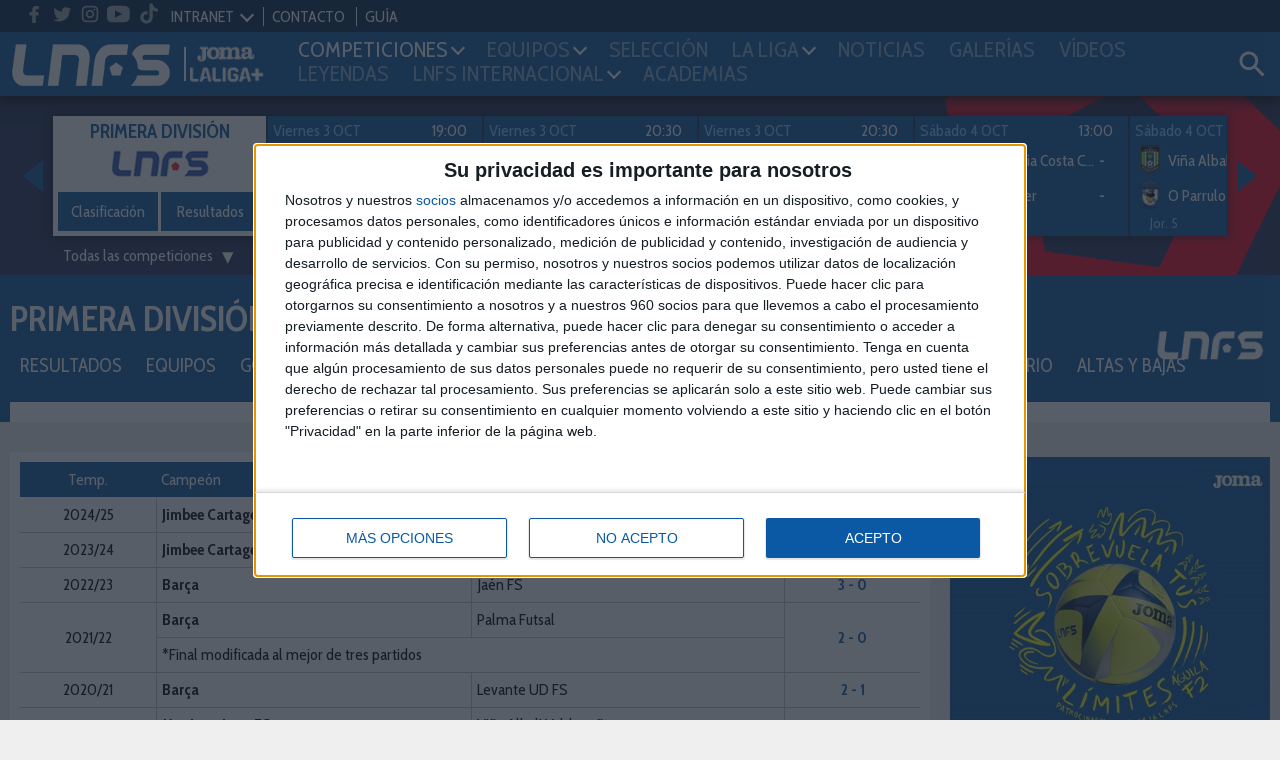

--- FILE ---
content_type: text/html; charset=UTF-8
request_url: https://lnfs.es/competicion/primera/2006/otras-temporadas/4
body_size: 11631
content:
<!DOCTYPE html>
<html lang="es">
<head>
	<meta charset="utf-8">
	<title>Histórico de Primera División 2006 | LNFS</title>
	<meta name="description" content="Todos los resultados históricos de Primera División 2006 en directo en la web oficial de la LNFS">
	<meta name="keywords" content="lnfs, futsal, Primera División, Segunda División, Intercontinental, Supercopa, Champions league, Copa de SM el Rey, Play-Off Ascenso, Play-Off Titulo, Copa de España, Eurocopa, Primera División Femenina, Mundial">

	
	<meta name="robots" content="index, follow">
	<meta name="google-site-verification" content="loSjcuZxDQtMB_H_vORiliY9XCtmg1vC6TX9JOlLwa8" />
	<meta name="apple-itunes-app" content="app-id=958845406" />
	<meta name="google-play-app" content="app-id=apps.Meytel.LNFS" />

	<meta name="viewport" content="width=device-width, initial-scale=1, maximum-scale=1" />


	<link rel="apple-touch-icon" sizes="57x57" href="/media/favicon/apple-icon-57x57.png">
	<link rel="apple-touch-icon" sizes="60x60" href="/media/favicon/apple-icon-60x60.png">
	<link rel="apple-touch-icon" sizes="72x72" href="/media/favicon/apple-icon-72x72.png">
	<link rel="apple-touch-icon" sizes="76x76" href="/media/favicon/apple-icon-76x76.png">
	<link rel="apple-touch-icon" sizes="114x114" href="/media/favicon/apple-icon-114x114.png">
	<!-- <link rel="apple-touch-icon" sizes="120x120" href="/media/favicon/apple-icon-120x120.png"> -->
	<link rel="apple-touch-icon" sizes="144x144" href="/media/favicon/apple-icon-144x144.png">
	<!-- <link rel="apple-touch-icon" sizes="152x152" href="/media/favicon/apple-icon-152x152.png"> -->
	<link rel="apple-touch-icon" sizes="180x180" href="/media/favicon/apple-icon-180x180.png">
	<link rel="icon" type="image/png" sizes="192x192"  href="/media/favicon/android-icon-192x192.png">
	<link rel="icon" type="image/png" sizes="32x32" href="/media/favicon/favicon-32x32.png">
	<link rel="icon" type="image/png" sizes="96x96" href="/media/favicon/favicon-96x96.png">
	<link rel="icon" type="image/png" sizes="16x16" href="/media/favicon/favicon-16x16.png">
	<link rel="manifest" href="/media/favicon/manifest.json">
	<meta name="msapplication-TileColor" content="#ffffff">
	<meta name="msapplication-TileImage" content="/media/favicon/ms-icon-144x144.png">
	<meta name="theme-color" content="#ffffff">




	
		<meta property="og:title" content="Histórico de Primera División 2006 | LNFS"/>
		<meta property="og:url" content="https://lnfs.es/"/>
		<meta property="og:type" content="website"/>
		<meta property="og:image" content="https://lnfs.es/media/lnfs/img_web/resources/lnfs.png"/>
		<meta property="og:description" content="Todos los resultados históricos de Primera División 2006 en directo en la web oficial de la LNFS"/>

		<script type="application/ld+json">
		[
			{
				"@context":"https://schema.org",
				"@type":"Organization",
				"name": "Histórico de Primera División 2006 | LNFS",
				"url" : "https://lnfs.es/",
				"sameAs" : [
				"https://twitter.com/lnfs","https://es-es.facebook.com/liganacionaldefutbolsala/","https://www.instagram.com/lnfs89/?hl=es","https://www.youtube.com/channel/UCiSSamUOaeCFQS9MXVqhOPw","https://www.tiktok.com/@lnfs89?lang=es",				],
			}
		]
		</script>
	
	<link href="https://fonts.googleapis.com/css?family=Cabin+Condensed:400,600,700&subset=latin-ext" rel="stylesheet">
		<link rel="stylesheet" type="text/css" href="/media/css/style.css?ch=160008502125" media="all" />
	<link rel="stylesheet" type="text/css" href="/media/css/style_responsive.css?ch=16000850212" media="all" />
	<link rel="stylesheet" type="text/css" href="/media/css/execs_mods.css?ch=16000850212" media="all" />
	<link rel="stylesheet" type="text/css" href="/media/css/custom.css?ch=160008502128" media="all" />

		<link rel="stylesheet" type="text/css" href="/media/css/print.css?ch=16000850212" media="print" />
	
				<link rel="stylesheet" type="text/css" href="/media/css/">
		
	<!-- Google tag (gtag.js) -->
	<script async src="https://www.googletagmanager.com/gtag/js?id=G-94XP2CQRZQ"></script>
	<script>
	window.dataLayer = window.dataLayer || [];
	function gtag(){dataLayer.push(arguments);}
	gtag('js', new Date());

	gtag('config', 'G-94XP2CQRZQ');
	</script>

	<script> var CUR_SEASON = 2026;</script>

	<!-- InMobi Choice. Consent Manager Tag v3.0 (for TCF 2.2) -->
	<script type="text/javascript" async=true>
	(function() {
	var host = window.location.hostname;
	var element = document.createElement('script');
	var firstScript = document.getElementsByTagName('script')[0];
	var url = 'https://cmp.inmobi.com'
		.concat('/choice/', 't_7GcjamzSD7X', '/', host, '/choice.js?tag_version=V3');
	var uspTries = 0;
	var uspTriesLimit = 3;
	element.async = true;
	element.type = 'text/javascript';
	element.src = url;

	firstScript.parentNode.insertBefore(element, firstScript);

	function makeStub() {
		var TCF_LOCATOR_NAME = '__tcfapiLocator';
		var queue = [];
		var win = window;
		var cmpFrame;

		function addFrame() {
		var doc = win.document;
		var otherCMP = !!(win.frames[TCF_LOCATOR_NAME]);

		if (!otherCMP) {
			if (doc.body) {
			var iframe = doc.createElement('iframe');

			iframe.style.cssText = 'display:none';
			iframe.name = TCF_LOCATOR_NAME;
			doc.body.appendChild(iframe);
			} else {
			setTimeout(addFrame, 5);
			}
		}
		return !otherCMP;
		}

		function tcfAPIHandler() {
		var gdprApplies;
		var args = arguments;

		if (!args.length) {
			return queue;
		} else if (args[0] === 'setGdprApplies') {
			if (
			args.length > 3 &&
			args[2] === 2 &&
			typeof args[3] === 'boolean'
			) {
			gdprApplies = args[3];
			if (typeof args[2] === 'function') {
				args[2]('set', true);
			}
			}
		} else if (args[0] === 'ping') {
			var retr = {
			gdprApplies: gdprApplies,
			cmpLoaded: false,
			cmpStatus: 'stub'
			};

			if (typeof args[2] === 'function') {
			args[2](retr);
			}
		} else {
			if(args[0] === 'init' && typeof args[3] === 'object') {
			args[3] = Object.assign(args[3], { tag_version: 'V3' });
			}
			queue.push(args);
		}
		}

		function postMessageEventHandler(event) {
		var msgIsString = typeof event.data === 'string';
		var json = {};

		try {
			if (msgIsString) {
			json = JSON.parse(event.data);
			} else {
			json = event.data;
			}
		} catch (ignore) {}

		var payload = json.__tcfapiCall;

		if (payload) {
			window.__tcfapi(
			payload.command,
			payload.version,
			function(retValue, success) {
				var returnMsg = {
				__tcfapiReturn: {
					returnValue: retValue,
					success: success,
					callId: payload.callId
				}
				};
				if (msgIsString) {
				returnMsg = JSON.stringify(returnMsg);
				}
				if (event && event.source && event.source.postMessage) {
				event.source.postMessage(returnMsg, '*');
				}
			},
			payload.parameter
			);
		}
		}

		while (win) {
		try {
			if (win.frames[TCF_LOCATOR_NAME]) {
			cmpFrame = win;
			break;
			}
		} catch (ignore) {}

		if (win === window.top) {
			break;
		}
		win = win.parent;
		}
		if (!cmpFrame) {
		addFrame();
		win.__tcfapi = tcfAPIHandler;
		win.addEventListener('message', postMessageEventHandler, false);
		}
	};

	makeStub();

	var uspStubFunction = function() {
		var arg = arguments;
		if (typeof window.__uspapi !== uspStubFunction) {
		setTimeout(function() {
			if (typeof window.__uspapi !== 'undefined') {
			window.__uspapi.apply(window.__uspapi, arg);
			}
		}, 500);
		}
	};

	var checkIfUspIsReady = function() {
		uspTries++;
		if (window.__uspapi === uspStubFunction && uspTries < uspTriesLimit) {
		console.warn('USP is not accessible');
		} else {
		clearInterval(uspInterval);
		}
	};

	if (typeof window.__uspapi === 'undefined') {
		window.__uspapi = uspStubFunction;
		var uspInterval = setInterval(checkIfUspIsReady, 6000);
	}
	})();
	</script>
	<!-- End InMobi Choice. Consent Manager Tag v3.0 (for TCF 2.2) -->
</head>
<body class="preload bg3"><header>
	<div class="header">
		<div class="bar-top">
			<ul class="social-list">
								<li class="hm">
					<a target="_blank" href="https://www.facebook.com/liganacionaldefutbolsala">
						<svg class="icon">
							<use xlink:href="/media/img/resources/svg/icos-sprite.svg#facebook"></use>
						</svg>
					</a>
				</li>
								<li class="hm">
					<a target="_blank" href="https://www.twitter.com/LNFS">
						<svg class="icon">
							<use xlink:href="/media/img/resources/svg/icos-sprite.svg#twitter"></use>
						</svg>
					</a>
				</li>
								<li class="hm">
					<a target="_blank" href="https://www.instagram.com/lnfs89">
						<svg class="icon">
							<use xlink:href="/media/img/resources/svg/icos-sprite.svg#instagram"></use>
						</svg>
					</a>
				</li>
								<li class="hm">
					<a target="_blank" href="https://www.youtube.com/channel/UCiSSamUOaeCFQS9MXVqhOPw">
						<svg class="icon">
							<use xlink:href="/media/img/resources/svg/icos-sprite.svg#youtube"></use>
						</svg>
					</a>
				</li>
								<li class="hm">
					<a target="_blank" href="https://www.tiktok.com/@lnfs89?lang=es">
						<svg class="icon">
							<use xlink:href="/media/img/resources/svg/icos-sprite.svg#tiktok"></use>
						</svg>
					</a>
				</li>
							</ul>
			<ul class="links">
				
				
				<li data-class="intranet-select">
					<input type="checkbox" id="intranet-toggle" class="intranet-input"/>
					<label for="intranet-toggle" >
						<a href="javascript:;">INTRANET</a>
						<span class="dp-arrow"></span>
					</label>
					<div class="intranet">
						<a href="http://gdc.lnfs.es/Clubs/Pages/Login.aspx" target="_blank" class="block">Clubes</a>
						<!-- <a href="http://gdc.lnfs.es/acreditacion/login.html" target="_blank" class="block">Prensa</a> -->
					</div>
				</li>

				<li><a href="https://lnfs.es/contacto">CONTACTO</a></li>
								<!-- <li><a href="https://lnfs.es/votaciones">VOTACIONES 2021-2022</a></li>-->
				<li><a href="/guia/2026">GUÍA</a></li>
							</ul>
		</div>

		
		<div class="menu-wrapper pr">
			<div class="ib contentMenu">
				<div class="logo">
					<a href="https://lnfs.es/">
						<img src="https://lnfs.es/media/lnfs/img_web/resources/logos/logos_cabecera/logo_lnfs.png" alt="logo LNFS" />
					</a>
				</div>
				<div class="logo sponsor">
										<a target="_blank" href="https://www.joma-sport.com" class="ml5">
						<img src="https://lnfs.es/media/lnfs/img_sponsors/486mono.png?v2" alt="Sponsor Joma" />
					</a>
										<a target="_blank" href="https://www.laligasports.es" class="ml5">
						<img src="https://lnfs.es/media/lnfs/img_sponsors/485mono.png?v3" alt="Sponsor LaLiga Sports TV" />
					</a>
									</div>
			</div>
			<input type="checkbox" id="menu-toggle" class="burguer-input"/>
			<label for="menu-toggle" class="menu-toggle va-m">
				<span></span>
			</label>
			<ul class="menu ph20">
				<li class="menu-principal mt20 mb20 ml10">Menú principal</li>
								<li id="menu_1">
					<a onclick="toggle_submenu(this, '.submenu')" class="p10 t-uc" href="javascript:;">
						<span>Competiciones</span><i class="dp-arrow"></i>					</a>
											<ul class="tab submenu">
																																<li><a href="https://lnfs.es/competicion/primera/2026/resultados/1">Primera División</a></li>
																																								<li><a href="https://lnfs.es/competicion/segunda/2026/resultados/1">Segunda División</a></li>
																																								<li><a href="https://lnfs.es/competicion/playoff-titulo/2025/resultados/playoffs">Play-Off Título</a></li>
																																								<li><a href="https://lnfs.es/competicion/playoff-ascenso/2025/resultados/playoffs">Play-Off Ascenso</a></li>
																																								<li><a href="https://lnfs.es/competicion/copa-spain/2025/resultados/playoffs">Copa de España</a></li>
																																								<li><a href="https://lnfs.es/competicion/supercopa/2025/resultados/playoffs">Supercopa</a></li>
																																								<li><a href="https://lnfs.es/competicion/copa-del-rey/2025/resultados/playoffs">Copa de SM El Rey</a></li>
																																								<li><a href="https://lnfs.es/competicion/futsal-cup-elite/2023/resultados/playoffs">UEFA Champions League</a></li>
																																								<li><a href="https://lnfs.es/competicion/eurocopa/2022/resultados/playoffs">Eurocopa</a></li>
																																								<li><a href="https://lnfs.es/competicion/mundial/2021/resultados/playoffs">Mundial</a></li>
																																								<li><a href="https://lnfs.es/competicion/intercontinental/2020/resultados/1">Intercontinental</a></li>
																					</ul>
									</li>
								<li id="menu_2">
					<a onclick="toggle_submenu(this, '.submenu')" class="p10 t-uc" href="javascript:;">
						<span>Equipos</span><i class="dp-arrow"></i>					</a>
											<ul class="tab submenu">
																																<li><a href="https://lnfs.es/competicion/primera/2026/equipos">Primera División</a></li>
																																								<li><a href="https://lnfs.es/competicion/segunda/2026/equipos">Segunda División</a></li>
																																								<li><a href="https://lnfs.es/competicion/playoff-titulo/2025/equipos">Play-Off Título</a></li>
																																								<li><a href="https://lnfs.es/competicion/playoff-ascenso/2025/equipos">Play-Off Ascenso</a></li>
																																								<li><a href="https://lnfs.es/competicion/copa-spain/2025/equipos">Copa de España</a></li>
																																								<li><a href="https://lnfs.es/competicion/supercopa/2025/equipos">Supercopa</a></li>
																																								<li><a href="https://lnfs.es/competicion/copa-del-rey/2025/equipos">Copa de SM El Rey</a></li>
																																								<li><a href="https://lnfs.es/competicion/futsal-cup-elite/2023/equipos">UEFA Champions League</a></li>
																																								<li><a href="https://lnfs.es/competicion/eurocopa/2022/equipos">Eurocopa</a></li>
																																								<li><a href="https://lnfs.es/competicion/mundial/2021/equipos">Mundial</a></li>
																																								<li><a href="https://lnfs.es/competicion/intercontinental/2020/equipos">Intercontinental</a></li>
																					</ul>
									</li>
								<li id="menu_3">
					<a onclick="toggle_submenu(this, '.submenu')" class="p10 t-uc" href="https://lnfs.es/seleccion/historial">
						<span>Selección</span>					</a>
									</li>
								<li id="menu_4">
					<a onclick="toggle_submenu(this, '.submenu')" class="p10 t-uc" href="javascript:;">
						<span>La Liga</span><i class="dp-arrow"></i>					</a>
											<ul class="tab submenu">
																																<li><a href="https://lnfs.es/legal/memorias">Memorias LNFS</a></li>
																																								<li><a href="https://lnfs.es/la-liga">Historia de la LNFS</a></li>
																																								<li><a href="https://lnfs.es/guias">Guías LNFS</a></li>
																																								<li><a href="https://lnfs.es/organigrama">Organigrama LNFS</a></li>
																																								<li><a href="https://lnfs.es/legal/reglas">Reglas y Normas</a></li>
																					</ul>
									</li>
								<li id="menu_5">
					<a onclick="toggle_submenu(this, '.submenu')" class="p10 t-uc" href="https://lnfs.es/noticias">
						<span>Noticias</span>					</a>
									</li>
								<li id="menu_6">
					<a onclick="toggle_submenu(this, '.submenu')" class="p10 t-uc" href="https://lnfs.es/galerias">
						<span>Galerías</span>					</a>
									</li>
								<li id="menu_7">
					<a onclick="toggle_submenu(this, '.submenu')" class="p10 t-uc" href="https://lnfs.es/videos">
						<span>Vídeos</span>					</a>
									</li>
								<li id="menu_8">
					<a onclick="toggle_submenu(this, '.submenu')" class="p10 t-uc" href="https://lnfs.es/noticias/leyendas">
						<span>Leyendas</span>					</a>
									</li>
								<li id="menu_9">
					<a onclick="toggle_submenu(this, '.submenu')" class="p10 t-uc" href="javascript:;">
						<span>lnfs internacional</span><i class="dp-arrow"></i>					</a>
											<ul class="tab submenu">
																																<li><a href="https://lnfs.es/internacional/lnfs-england">LNFS England</a></li>
																																								<li><a href="https://lnfs.es/internacional/bfl">BFL</a></li>
																																								<li><a href="https://lnfs.es/internacional/us-youth-futsal">US Youth Futsal</a></li>
																																								<li><a href="https://lnfs.es/internacional/faf">FAF</a></li>
																																								<li><a href="https://lnfs.es/internacional/ifa">IFA India</a></li>
																					</ul>
									</li>
								<li id="menu_10">
					<a onclick="toggle_submenu(this, '.submenu')" class="p10 t-uc" href="https://lnfs.es/formacion/proyecto-red-blue/info-general">
						<span>Academias</span>					</a>
									</li>
							</ul>

			<div class="search-wrapper ib va-m">
				<a class="iconSearch" href="javascript:;" onclick="toggle_class('.search-box','open')">
					<svg class="icon">
						<use xlink:href="/media/img/resources/svg/icos-sprite.svg#search"></use>
					</svg>
				</a>
			</div>
			<div class="search-box color-white">
				<input id="input_search" type="text" placeholder="Buscar..." name="search">
				<a onclick="searchNew()" class="ib va-m" href="javascript:;">
					<svg class="search-icon"><use xlink:href="/media/img/resources/svg/icos-sprite.svg#search"></use></svg>
				</a>
				<a class="ib va-m" href="javascript:;" onclick="toggle_class('.search-box','open')">
					<svg class="search-icon"><use xlink:href="/media/img/resources/svg/icos-sprite.svg#close"></use></svg>
				</a>
			</div>

		</div>
	</div>
			<div class="header-teams color-white ta-c oh">
			<div class="row row-min row-flex hidden">
				<div class="col-xs-6 cat-1 pv10">
					<h2 class="name"><a href="https://lnfs.es/competicion/primera/2026/resultados">PRIMERA DIVISIÓN</a></h2>
					<ul class="shield-menu">
																																								<li>
											<a href="https://lnfs.es/equipo/córdoba-patrimonio-humanidad/4/info">
												<img src="https://lnfs.es/media/lnfs/shields_futsal/png/4.png?size=100&v_=1759149308" alt="Córdoba Patrimonio Humanidad" />
											</a>
										</li>
																																				<li>
											<a href="https://lnfs.es/equipo/quesos-hidalgo-manzanares-fs/9/info">
												<img src="https://lnfs.es/media/lnfs/shields_futsal/png/9.png?size=100&v_=1759149308" alt="Quesos  Hidalgo Manzanares FS" />
											</a>
										</li>
																																				<li>
											<a href="https://lnfs.es/equipo/noia-portus-apostoli/10/info">
												<img src="https://lnfs.es/media/lnfs/shields_futsal/png/10.png?size=100&v_=1759149308" alt="Noia Portus Apostoli" />
											</a>
										</li>
																																				<li>
											<a href="https://lnfs.es/equipo/barça/18/info">
												<img src="https://lnfs.es/media/lnfs/shields_futsal/png/18.png?size=100&v_=1759149308" alt="Barça" />
											</a>
										</li>
																																				<li>
											<a href="https://lnfs.es/equipo/osasuna-magna-xota/20/info">
												<img src="https://lnfs.es/media/lnfs/shields_futsal/png/20.png?size=100&v_=1759149308" alt="Osasuna Magna Xota" />
											</a>
										</li>
																																				<li>
											<a href="https://lnfs.es/equipo/jimbee-cartagena-costa-cálida/21/info">
												<img src="https://lnfs.es/media/lnfs/shields_futsal/png/21.png?size=100&v_=1759149308" alt="Jimbee Cartagena Costa Cálida" />
											</a>
										</li>
																																				<li>
											<a href="https://lnfs.es/equipo/elpozo-murcia-costa-cálida/22/info">
												<img src="https://lnfs.es/media/lnfs/shields_futsal/png/22.png?size=100&v_=1759149308" alt="ElPozo Murcia Costa Cálida" />
											</a>
										</li>
																																				<li>
											<a href="https://lnfs.es/equipo/industrias-santa-coloma/24/info">
												<img src="https://lnfs.es/media/lnfs/shields_futsal/png/24.png?size=100&v_=1759149308" alt="Industrias Santa Coloma" />
											</a>
										</li>
																																				<li>
											<a href="https://lnfs.es/equipo/islas-baleares-palma-futsal/30/info">
												<img src="https://lnfs.es/media/lnfs/shields_futsal/png/30.png?size=100&v_=1759149308" alt="Islas Baleares Palma Futsal" />
											</a>
										</li>
																																				<li>
											<a href="https://lnfs.es/equipo/viña-albali-valdepeñas/32/info">
												<img src="https://lnfs.es/media/lnfs/shields_futsal/png/32.png?size=100&v_=1759149308" alt="Viña Albali Valdepeñas" />
											</a>
										</li>
																																				<li>
											<a href="https://lnfs.es/equipo/o-parrulo-ferrol/29/info">
												<img src="https://lnfs.es/media/lnfs/shields_futsal/png/29.png?size=100&v_=1759149308" alt="O Parrulo Ferrol" />
											</a>
										</li>
																																			</ul>
				</div>
				<div class="col-xs-6 cat-2 pv10">
					<h2 class="name"><a href="https://lnfs.es/competicion/segunda/2026/resultados">SEGUNDA DIVISIÓN</a></h2>
					<ul class="shield-menu">
																																																	<li>
											<a href="https://lnfs.es/equipo/entrerríos-automatización/3/info">
												<img src="https://lnfs.es/media/lnfs/shields_futsal/png/3.png?size=100&v_=1759149308" alt="Entrerríos Automatización" />
											</a>
										</li>
																																																						<li>
											<a href="https://lnfs.es/equipo/barça-atlètic/1/info">
												<img src="https://lnfs.es/media/lnfs/shields_futsal/png/1.png?size=100&v_=1759149308" alt="Barça Atlètic" />
											</a>
										</li>
																																																						<li>
											<a href="https://lnfs.es/equipo/unión-África-ceutí/40/info">
												<img src="https://lnfs.es/media/lnfs/shields_futsal/png/40.png?size=100&v_=1759149308" alt="Unión África Ceutí" />
											</a>
										</li>
																																																						<li>
											<a href="https://lnfs.es/equipo/heredia-21-málaga-ciudad-redonda/19/info">
												<img src="https://lnfs.es/media/lnfs/shields_futsal/png/19.png?size=100&v_=1759149308" alt="Heredia 21 Málaga Ciudad Redonda" />
											</a>
										</li>
																																																						<li>
											<a href="https://lnfs.es/equipo/levante-ud-fs/26/info">
												<img src="https://lnfs.es/media/lnfs/shields_futsal/png/26.png?size=100&v_=1759149308" alt="Levante UD FS" />
											</a>
										</li>
																																																						<li>
											<a href="https://lnfs.es/equipo/cd-leganés/35/info">
												<img src="https://lnfs.es/media/lnfs/shields_futsal/png/35.png?size=100&v_=1759149308" alt="CD Leganés" />
											</a>
										</li>
																																																						<li>
											<a href="https://lnfs.es/equipo/cd-melistar-fs/100/info">
												<img src="https://lnfs.es/media/lnfs/shields_futsal/png/100.png?size=100&v_=1759149308" alt="CD Melistar FS" />
											</a>
										</li>
																																																						<li>
											<a href="https://lnfs.es/equipo/avanza-jaén/2951/info">
												<img src="https://lnfs.es/media/lnfs/shields_futsal/png/2951.png?size=100&v_=1759149308" alt="Avanza Jaén Paraíso Interior" />
											</a>
										</li>
																																																						<li>
											<a href="https://lnfs.es/equipo/sala-5-martorell/588/info">
												<img src="https://lnfs.es/media/lnfs/shields_futsal/png/588.png?size=100&v_=1759149308" alt="Sala 5 Martorell" />
											</a>
										</li>
																																																						<li>
											<a href="https://lnfs.es/equipo/zambú-cfs-pinatar/2838/info">
												<img src="https://lnfs.es/media/lnfs/shields_futsal/png/2838.png?size=100&v_=1759149308" alt="Zambú CFS Pinatar Cerramientos Abatibles" />
											</a>
										</li>
																																																						<li>
											<a href="https://lnfs.es/equipo/gasifred-atlético-fútbol-sala/2919/info">
												<img src="https://lnfs.es/media/lnfs/shields_futsal/png/2919.png?size=100&v_=1759149308" alt="Gasifred Atlético Fútbol Sala" />
											</a>
										</li>
																																																						<li>
											<a href="https://lnfs.es/equipo/vulcanizados-ruiz-tafa-fs/2952/info">
												<img src="https://lnfs.es/media/lnfs/shields_futsal/png/2952.png?size=100&v_=1759149308" alt="Vulcanizados Ruiz Tafa FS" />
											</a>
										</li>
																																																						<li>
											<a href="https://lnfs.es/equipo/wanapix-ad-sala-10/23/info">
												<img src="https://lnfs.es/media/lnfs/shields_futsal/png/23.png?size=100&v_=1759149308" alt="WANAPIX AD Sala 10" />
											</a>
										</li>
																																												</ul>
				</div>
			</div>
		</div>
	</header>
	<div class="bg-img-1 br-header pt20">
	<div class="ta-c color-white">
		<div class="ib pr featured-matches">
			<a href="javascript:;" class="block nav nav-prev"><i class="arrow-left"></i></a>
			<a href="javascript:;" class="block nav nav-next"><i class="arrow-right"></i></a>
			<div class="featured-matches-slider shadow" id="featuredMatches-slider">

											<div>
							<div class="card big-card">
								<b class="t5 color-main2 t-uc">Primera División</b>
								<div>
									<img src="https://lnfs.es/media/lnfs/competition_futsal/png/color/lnfs_custom.png" alt="Logo competición LNFS" />
								</div>
																																			<a href="https://lnfs.es/competicion/primera/2026/clasificacion" class="btn ph0">Clasificación</a>
																		<a href="https://lnfs.es/competicion/primera/2026/resultados" class="btn ph0">Resultados</a>
								
							</div>
						</div>
													<div>
								<a href="https://lnfs.es/partido/osasuna-magna-xota/noia-portus-apostoli/77/2026">
									<div class="card card-team ta-l">
										<div id="info_202677" class="row mh0 mb5">
											
																									<span class="date" data-id="Viernes 3 OCT">Viernes 3 OCT</span>
																											<span class="fr mr10">19:00</span>
																									
																					</div>
																				<div class="team">
											<img class="ib va-m" src="https://lnfs.es/media/lnfs/shields_futsal/png/20.png?size=50&v_=1759149308" alt="Escudo Osasuna Magna Xota" />
											<span class="ib va-m name">Osasuna Magna Xota</span>
											<b class="ib va-m"><span id="rlocal_202677">-</span> <small id="ls_202677" class="fs-small hidden">(<span id="plocal_202677"></span>)</small></b>
										</div>
										<div class="team mt5">
											<img class="ib va-m" src="https://lnfs.es/media/lnfs/shields_futsal/png/10.png?size=50&v_=1759149308" alt="Escudo Noia Portus Apostoli" />
											<span class="ib va-m name">Noia Portus Apostoli</span>
											<b class="ib va-m"><span id="rvisit_202677">-</span> <small id="vs_202677" class="fs-small hidden">(<span id="pvisitor_202677"></span>)</small></b>
										</div>
																					<div class="tvs ta-l mt5 col-md-4">Jor. 5</div>
											<div class="tvs ta-r mt5 col-md-8"></div>
										
									</div>
								</a>
							</div>
													<div>
								<a href="https://lnfs.es/partido/atp-tudelano-ribera-navarra/barça/69/2026">
									<div class="card card-team ta-l">
										<div id="info_202669" class="row mh0 mb5">
											
																									<span class="date" data-id="Viernes 3 OCT">Viernes 3 OCT</span>
																											<span class="fr mr10">20:30</span>
																									
																					</div>
																				<div class="team">
											<img class="ib va-m" src="https://lnfs.es/media/lnfs/shields_futsal/png/17.png?size=50&v_=1759149308" alt="Escudo ATP Ilum. Tudelano Ribera Navarra" />
											<span class="ib va-m name">ATP Ilum. Tudelano Ribera Navarra</span>
											<b class="ib va-m"><span id="rlocal_202669">-</span> <small id="ls_202669" class="fs-small hidden">(<span id="plocal_202669"></span>)</small></b>
										</div>
										<div class="team mt5">
											<img class="ib va-m" src="https://lnfs.es/media/lnfs/shields_futsal/png/18.png?size=50&v_=1759149308" alt="Escudo Barça" />
											<span class="ib va-m name">Barça</span>
											<b class="ib va-m"><span id="rvisit_202669">-</span> <small id="vs_202669" class="fs-small hidden">(<span id="pvisitor_202669"></span>)</small></b>
										</div>
																					<div class="tvs ta-l mt5 col-md-4">Jor. 5</div>
											<div class="tvs ta-r mt5 col-md-8"></div>
										
									</div>
								</a>
							</div>
													<div>
								<a href="https://lnfs.es/partido/islas-baleares-palma-futsal/servigroup-peñíscola-fs/67/2026">
									<div class="card card-team ta-l">
										<div id="info_202667" class="row mh0 mb5">
											
																									<span class="date" data-id="Viernes 3 OCT">Viernes 3 OCT</span>
																											<span class="fr mr10">20:30</span>
																									
																					</div>
																				<div class="team">
											<img class="ib va-m" src="https://lnfs.es/media/lnfs/shields_futsal/png/30.png?size=50&v_=1759149308" alt="Escudo Islas Baleares Palma Futsal" />
											<span class="ib va-m name">Islas Baleares Palma Futsal</span>
											<b class="ib va-m"><span id="rlocal_202667">-</span> <small id="ls_202667" class="fs-small hidden">(<span id="plocal_202667"></span>)</small></b>
										</div>
										<div class="team mt5">
											<img class="ib va-m" src="https://lnfs.es/media/lnfs/shields_futsal/png/31.png?size=50&v_=1759149308" alt="Escudo Servigroup Peñíscola FS" />
											<span class="ib va-m name">Servigroup Peñíscola FS</span>
											<b class="ib va-m"><span id="rvisit_202667">-</span> <small id="vs_202667" class="fs-small hidden">(<span id="pvisitor_202667"></span>)</small></b>
										</div>
																					<div class="tvs ta-l mt5 col-md-4">Jor. 5</div>
											<div class="tvs ta-r mt5 col-md-8"></div>
										
									</div>
								</a>
							</div>
													<div>
								<a href="https://lnfs.es/partido/elpozo-murcia-costa-cálida/movistar-inter/71/2026">
									<div class="card card-team ta-l">
										<div id="info_202671" class="row mh0 mb5">
											
																									<span class="date" data-id="Sábado 4 OCT">Sábado 4 OCT</span>
																											<span class="fr mr10">13:00</span>
																									
																					</div>
																				<div class="team">
											<img class="ib va-m" src="https://lnfs.es/media/lnfs/shields_futsal/png/22.png?size=50&v_=1759149308" alt="Escudo ElPozo Murcia Costa Cálida" />
											<span class="ib va-m name">ElPozo Murcia Costa Cálida</span>
											<b class="ib va-m"><span id="rlocal_202671">-</span> <small id="ls_202671" class="fs-small hidden">(<span id="plocal_202671"></span>)</small></b>
										</div>
										<div class="team mt5">
											<img class="ib va-m" src="https://lnfs.es/media/lnfs/shields_futsal/png/27.png?size=50&v_=1759149308" alt="Escudo Movistar Inter" />
											<span class="ib va-m name">Movistar Inter</span>
											<b class="ib va-m"><span id="rvisit_202671">-</span> <small id="vs_202671" class="fs-small hidden">(<span id="pvisitor_202671"></span>)</small></b>
										</div>
																					<div class="tvs ta-l mt5 col-md-4">Jor. 5</div>
											<div class="tvs ta-r mt5 col-md-8"></div>
										
									</div>
								</a>
							</div>
													<div>
								<a href="https://lnfs.es/partido/viña-albali-valdepeñas/o-parrulo-ferrol/75/2026">
									<div class="card card-team ta-l">
										<div id="info_202675" class="row mh0 mb5">
											
																									<span class="date" data-id="Sábado 4 OCT">Sábado 4 OCT</span>
																											<span class="fr mr10">18:30</span>
																									
																					</div>
																				<div class="team">
											<img class="ib va-m" src="https://lnfs.es/media/lnfs/shields_futsal/png/32.png?size=50&v_=1759149308" alt="Escudo Viña Albali Valdepeñas" />
											<span class="ib va-m name">Viña Albali Valdepeñas</span>
											<b class="ib va-m"><span id="rlocal_202675">-</span> <small id="ls_202675" class="fs-small hidden">(<span id="plocal_202675"></span>)</small></b>
										</div>
										<div class="team mt5">
											<img class="ib va-m" src="https://lnfs.es/media/lnfs/shields_futsal/png/29.png?size=50&v_=1759149308" alt="Escudo O Parrulo Ferrol" />
											<span class="ib va-m name">O Parrulo Ferrol</span>
											<b class="ib va-m"><span id="rvisit_202675">-</span> <small id="vs_202675" class="fs-small hidden">(<span id="pvisitor_202675"></span>)</small></b>
										</div>
																					<div class="tvs ta-l mt5 col-md-4">Jor. 5</div>
											<div class="tvs ta-r mt5 col-md-8"></div>
										
									</div>
								</a>
							</div>
													<div>
								<a href="https://lnfs.es/partido/jimbee-cartagena-costa-cálida/family-cash-alzira-fs/79/2026">
									<div class="card card-team ta-l">
										<div id="info_202679" class="row mh0 mb5">
											
																									<span class="date" data-id="Sábado 4 OCT">Sábado 4 OCT</span>
																											<span class="fr mr10">20:00</span>
																									
																					</div>
																				<div class="team">
											<img class="ib va-m" src="https://lnfs.es/media/lnfs/shields_futsal/png/21.png?size=50&v_=1759149308" alt="Escudo Jimbee Cartagena Costa Cálida" />
											<span class="ib va-m name">Jimbee Cartagena Costa Cálida</span>
											<b class="ib va-m"><span id="rlocal_202679">-</span> <small id="ls_202679" class="fs-small hidden">(<span id="plocal_202679"></span>)</small></b>
										</div>
										<div class="team mt5">
											<img class="ib va-m" src="https://lnfs.es/media/lnfs/shields_futsal/png/150.png?size=50&v_=1759149308" alt="Escudo Family Cash Alzira FS" />
											<span class="ib va-m name">Family Cash Alzira FS</span>
											<b class="ib va-m"><span id="rvisit_202679">-</span> <small id="vs_202679" class="fs-small hidden">(<span id="pvisitor_202679"></span>)</small></b>
										</div>
																					<div class="tvs ta-l mt5 col-md-4">Jor. 5</div>
											<div class="tvs ta-r mt5 col-md-8"></div>
										
									</div>
								</a>
							</div>
													<div>
								<a href="https://lnfs.es/partido/jaén-paraíso-interior/quesos-hidalgo-manzanares-fs/65/2026">
									<div class="card card-team ta-l">
										<div id="info_202665" class="row mh0 mb5">
											
																									<span class="date" data-id="Domingo 5 OCT">Domingo 5 OCT</span>
																											<span class="fr mr10">12:30</span>
																									
																					</div>
																				<div class="team">
											<img class="ib va-m" src="https://lnfs.es/media/lnfs/shields_futsal/png/25.png?size=50&v_=1759149308" alt="Escudo Jaén Paraíso Interior" />
											<span class="ib va-m name">Jaén Paraíso Interior</span>
											<b class="ib va-m"><span id="rlocal_202665">-</span> <small id="ls_202665" class="fs-small hidden">(<span id="plocal_202665"></span>)</small></b>
										</div>
										<div class="team mt5">
											<img class="ib va-m" src="https://lnfs.es/media/lnfs/shields_futsal/png/9.png?size=50&v_=1759149308" alt="Escudo Quesos  Hidalgo Manzanares FS" />
											<span class="ib va-m name">Quesos  Hidalgo Manzanares FS</span>
											<b class="ib va-m"><span id="rvisit_202665">-</span> <small id="vs_202665" class="fs-small hidden">(<span id="pvisitor_202665"></span>)</small></b>
										</div>
																					<div class="tvs ta-l mt5 col-md-4">Jor. 5</div>
											<div class="tvs ta-r mt5 col-md-8"></div>
										
									</div>
								</a>
							</div>
													<div>
								<a href="https://lnfs.es/partido/industrias-santa-coloma/córdoba-patrimonio-humanidad/73/2026">
									<div class="card card-team ta-l">
										<div id="info_202673" class="row mh0 mb5">
											
																									<span class="date" data-id="Domingo 5 OCT">Domingo 5 OCT</span>
																											<span class="fr mr10">17:00</span>
																									
																					</div>
																				<div class="team">
											<img class="ib va-m" src="https://lnfs.es/media/lnfs/shields_futsal/png/24.png?size=50&v_=1759149308" alt="Escudo Industrias Santa Coloma" />
											<span class="ib va-m name">Industrias Santa Coloma</span>
											<b class="ib va-m"><span id="rlocal_202673">-</span> <small id="ls_202673" class="fs-small hidden">(<span id="plocal_202673"></span>)</small></b>
										</div>
										<div class="team mt5">
											<img class="ib va-m" src="https://lnfs.es/media/lnfs/shields_futsal/png/4.png?size=50&v_=1759149308" alt="Escudo Córdoba Patrimonio Humanidad" />
											<span class="ib va-m name">Córdoba Patrimonio Humanidad</span>
											<b class="ib va-m"><span id="rvisit_202673">-</span> <small id="vs_202673" class="fs-small hidden">(<span id="pvisitor_202673"></span>)</small></b>
										</div>
																					<div class="tvs ta-l mt5 col-md-4">Jor. 5</div>
											<div class="tvs ta-r mt5 col-md-8"></div>
										
									</div>
								</a>
							</div>
																	<div>
							<div class="card big-card">
								<b class="t5 color-main2 t-uc">Segunda División</b>
								<div>
									<img src="https://lnfs.es/media/lnfs/competition_futsal/png/color/lnfs_custom.png" alt="Logo competición LNFS" />
								</div>
																																			<a href="https://lnfs.es/competicion/segunda/2026/clasificacion" class="btn ph0">Clasificación</a>
																		<a href="https://lnfs.es/competicion/segunda/2026/resultados" class="btn ph0">Resultados</a>
								
							</div>
						</div>
													<div>
								<a href="https://lnfs.es/partido/unión-África-ceutí/cd-leganés/393/2026">
									<div class="card card-team ta-l">
										<div id="info_2026393" class="row mh0 mb5">
											
																									<span class="date" data-id="Sábado 27 SEP">Sábado 27 SEP</span>
																											<span id="status_2026393" class="fr ph5 bg-red t-uc">Finalizado</span>
																									
																					</div>
																				<div class="team">
											<img class="ib va-m" src="https://lnfs.es/media/lnfs/shields_futsal/png/40.png?size=50&v_=1759149308" alt="Escudo Unión África Ceutí" />
											<span class="ib va-m name">Unión África Ceutí</span>
											<b class="ib va-m"><span id="rlocal_2026393">3</span> <small id="ls_2026393" class="fs-small hidden">(<span id="plocal_2026393"></span>)</small></b>
										</div>
										<div class="team mt5">
											<img class="ib va-m" src="https://lnfs.es/media/lnfs/shields_futsal/png/35.png?size=50&v_=1759149308" alt="Escudo CD Leganés" />
											<span class="ib va-m name">CD Leganés</span>
											<b class="ib va-m"><span id="rvisit_2026393">0</span> <small id="vs_2026393" class="fs-small hidden">(<span id="pvisitor_2026393"></span>)</small></b>
										</div>
																					<div class="tvs ta-l mt5 col-md-4">Jor. 2</div>
											<div class="tvs ta-r mt5 col-md-8"></div>
										
									</div>
								</a>
							</div>
													<div>
								<a href="https://lnfs.es/partido/barça-atlètic/vulcanizados-ruiz-tafa-fs/395/2026">
									<div class="card card-team ta-l">
										<div id="info_2026395" class="row mh0 mb5">
											
																									<span class="date" data-id="Sábado 27 SEP">Sábado 27 SEP</span>
																											<span id="status_2026395" class="fr ph5 bg-red t-uc">Finalizado</span>
																									
																					</div>
																				<div class="team">
											<img class="ib va-m" src="https://lnfs.es/media/lnfs/shields_futsal/png/1.png?size=50&v_=1759149308" alt="Escudo Barça Atlètic" />
											<span class="ib va-m name">Barça Atlètic</span>
											<b class="ib va-m"><span id="rlocal_2026395">4</span> <small id="ls_2026395" class="fs-small hidden">(<span id="plocal_2026395"></span>)</small></b>
										</div>
										<div class="team mt5">
											<img class="ib va-m" src="https://lnfs.es/media/lnfs/shields_futsal/png/2952.png?size=50&v_=1759149308" alt="Escudo Vulcanizados Ruiz Tafa FS" />
											<span class="ib va-m name">Vulcanizados Ruiz Tafa FS</span>
											<b class="ib va-m"><span id="rvisit_2026395">4</span> <small id="vs_2026395" class="fs-small hidden">(<span id="pvisitor_2026395"></span>)</small></b>
										</div>
																					<div class="tvs ta-l mt5 col-md-4">Jor. 2</div>
											<div class="tvs ta-r mt5 col-md-8"></div>
										
									</div>
								</a>
							</div>
													<div>
								<a href="https://lnfs.es/partido/sala-5-martorell/mrb-fs-móstoles/403/2026">
									<div class="card card-team ta-l">
										<div id="info_2026403" class="row mh0 mb5">
											
																									<span class="date" data-id="Sábado 27 SEP">Sábado 27 SEP</span>
																											<span id="status_2026403" class="fr ph5 bg-red t-uc">Finalizado</span>
																									
																					</div>
																				<div class="team">
											<img class="ib va-m" src="https://lnfs.es/media/lnfs/shields_futsal/png/588.png?size=50&v_=1759149308" alt="Escudo Sala 5 Martorell" />
											<span class="ib va-m name">Sala 5 Martorell</span>
											<b class="ib va-m"><span id="rlocal_2026403">2</span> <small id="ls_2026403" class="fs-small hidden">(<span id="plocal_2026403"></span>)</small></b>
										</div>
										<div class="team mt5">
											<img class="ib va-m" src="https://lnfs.es/media/lnfs/shields_futsal/png/151.png?size=50&v_=1759149308" alt="Escudo MRB FS Móstoles" />
											<span class="ib va-m name">MRB FS Móstoles</span>
											<b class="ib va-m"><span id="rvisit_2026403">4</span> <small id="vs_2026403" class="fs-small hidden">(<span id="pvisitor_2026403"></span>)</small></b>
										</div>
																					<div class="tvs ta-l mt5 col-md-4">Jor. 2</div>
											<div class="tvs ta-r mt5 col-md-8"></div>
										
									</div>
								</a>
							</div>
													<div>
								<a href="https://lnfs.es/partido/zambú-cfs-pinatar/wanapix-ad-sala-10/405/2026">
									<div class="card card-team ta-l">
										<div id="info_2026405" class="row mh0 mb5">
											
																									<span class="date" data-id="Sábado 27 SEP">Sábado 27 SEP</span>
																											<span id="status_2026405" class="fr ph5 bg-red t-uc">Finalizado</span>
																									
																					</div>
																				<div class="team">
											<img class="ib va-m" src="https://lnfs.es/media/lnfs/shields_futsal/png/2838.png?size=50&v_=1759149308" alt="Escudo Zambú CFS Pinatar Cerramientos Abatibles" />
											<span class="ib va-m name">Zambú CFS Pinatar Cerramientos Abatibles</span>
											<b class="ib va-m"><span id="rlocal_2026405">1</span> <small id="ls_2026405" class="fs-small hidden">(<span id="plocal_2026405"></span>)</small></b>
										</div>
										<div class="team mt5">
											<img class="ib va-m" src="https://lnfs.es/media/lnfs/shields_futsal/png/23.png?size=50&v_=1759149308" alt="Escudo WANAPIX AD Sala 10" />
											<span class="ib va-m name">WANAPIX AD Sala 10</span>
											<b class="ib va-m"><span id="rvisit_2026405">4</span> <small id="vs_2026405" class="fs-small hidden">(<span id="pvisitor_2026405"></span>)</small></b>
										</div>
																					<div class="tvs ta-l mt5 col-md-4">Jor. 2</div>
											<div class="tvs ta-r mt5 col-md-8"></div>
										
									</div>
								</a>
							</div>
													<div>
								<a href="https://lnfs.es/partido/burela-fs/avanza-jaén/401/2026">
									<div class="card card-team ta-l">
										<div id="info_2026401" class="row mh0 mb5">
											
																									<span class="date" data-id="Sábado 27 SEP">Sábado 27 SEP</span>
																											<span id="status_2026401" class="fr ph5 bg-red t-uc">Finalizado</span>
																									
																					</div>
																				<div class="team">
											<img class="ib va-m" src="https://lnfs.es/media/lnfs/shields_futsal/png/11.png?size=50&v_=1759149308" alt="Escudo Burela FS" />
											<span class="ib va-m name">Burela FS</span>
											<b class="ib va-m"><span id="rlocal_2026401">3</span> <small id="ls_2026401" class="fs-small hidden">(<span id="plocal_2026401"></span>)</small></b>
										</div>
										<div class="team mt5">
											<img class="ib va-m" src="https://lnfs.es/media/lnfs/shields_futsal/png/2951.png?size=50&v_=1759149308" alt="Escudo Avanza Jaén Paraíso Interior" />
											<span class="ib va-m name">Avanza Jaén Paraíso Interior</span>
											<b class="ib va-m"><span id="rvisit_2026401">0</span> <small id="vs_2026401" class="fs-small hidden">(<span id="pvisitor_2026401"></span>)</small></b>
										</div>
																					<div class="tvs ta-l mt5 col-md-4">Jor. 2</div>
											<div class="tvs ta-r mt5 col-md-8"></div>
										
									</div>
								</a>
							</div>
													<div>
								<a href="https://lnfs.es/partido/levante-ud-fs/heredia-21-málaga-ciudad-redonda/399/2026">
									<div class="card card-team ta-l">
										<div id="info_2026399" class="row mh0 mb5">
											
																									<span class="date" data-id="Sábado 27 SEP">Sábado 27 SEP</span>
																											<span id="status_2026399" class="fr ph5 bg-red t-uc">Finalizado</span>
																									
																					</div>
																				<div class="team">
											<img class="ib va-m" src="https://lnfs.es/media/lnfs/shields_futsal/png/26.png?size=50&v_=1759149308" alt="Escudo Levante UD FS" />
											<span class="ib va-m name">Levante UD FS</span>
											<b class="ib va-m"><span id="rlocal_2026399">0</span> <small id="ls_2026399" class="fs-small hidden">(<span id="plocal_2026399"></span>)</small></b>
										</div>
										<div class="team mt5">
											<img class="ib va-m" src="https://lnfs.es/media/lnfs/shields_futsal/png/19.png?size=50&v_=1759149308" alt="Escudo Heredia 21 Málaga Ciudad Redonda" />
											<span class="ib va-m name">Heredia 21 Málaga Ciudad Redonda</span>
											<b class="ib va-m"><span id="rvisit_2026399">2</span> <small id="vs_2026399" class="fs-small hidden">(<span id="pvisitor_2026399"></span>)</small></b>
										</div>
																					<div class="tvs ta-l mt5 col-md-4">Jor. 2</div>
											<div class="tvs ta-r mt5 col-md-8"></div>
										
									</div>
								</a>
							</div>
													<div>
								<a href="https://lnfs.es/partido/entrerríos-automatización/cd-melistar-fs/397/2026">
									<div class="card card-team ta-l">
										<div id="info_2026397" class="row mh0 mb5">
											
																									<span class="date" data-id="Sábado 27 SEP">Sábado 27 SEP</span>
																											<span id="status_2026397" class="fr ph5 bg-red t-uc">Finalizado</span>
																									
																					</div>
																				<div class="team">
											<img class="ib va-m" src="https://lnfs.es/media/lnfs/shields_futsal/png/3.png?size=50&v_=1759149308" alt="Escudo Entrerríos Automatización" />
											<span class="ib va-m name">Entrerríos Automatización</span>
											<b class="ib va-m"><span id="rlocal_2026397">3</span> <small id="ls_2026397" class="fs-small hidden">(<span id="plocal_2026397"></span>)</small></b>
										</div>
										<div class="team mt5">
											<img class="ib va-m" src="https://lnfs.es/media/lnfs/shields_futsal/png/100.png?size=50&v_=1759149308" alt="Escudo CD Melistar FS" />
											<span class="ib va-m name">CD Melistar FS</span>
											<b class="ib va-m"><span id="rvisit_2026397">3</span> <small id="vs_2026397" class="fs-small hidden">(<span id="pvisitor_2026397"></span>)</small></b>
										</div>
																					<div class="tvs ta-l mt5 col-md-4">Jor. 2</div>
											<div class="tvs ta-r mt5 col-md-8"></div>
										
									</div>
								</a>
							</div>
													<div>
								<a href="https://lnfs.es/partido/inagroup-el-ejido-futsal/gasifred-atlético-fútbol-sala/391/2026">
									<div class="card card-team ta-l">
										<div id="info_2026391" class="row mh0 mb5">
											
																									<span class="date" data-id="Sábado 27 SEP">Sábado 27 SEP</span>
																											<span id="status_2026391" class="fr ph5 bg-red t-uc">Finalizado</span>
																									
																					</div>
																				<div class="team">
											<img class="ib va-m" src="https://lnfs.es/media/lnfs/shields_futsal/png/2883.png?size=50&v_=1759149308" alt="Escudo Inagroup El Ejido Futsal" />
											<span class="ib va-m name">Inagroup El Ejido Futsal</span>
											<b class="ib va-m"><span id="rlocal_2026391">6</span> <small id="ls_2026391" class="fs-small hidden">(<span id="plocal_2026391"></span>)</small></b>
										</div>
										<div class="team mt5">
											<img class="ib va-m" src="https://lnfs.es/media/lnfs/shields_futsal/png/2919.png?size=50&v_=1759149308" alt="Escudo Gasifred Atlético Fútbol Sala" />
											<span class="ib va-m name">Gasifred Atlético Fútbol Sala</span>
											<b class="ib va-m"><span id="rvisit_2026391">6</span> <small id="vs_2026391" class="fs-small hidden">(<span id="pvisitor_2026391"></span>)</small></b>
										</div>
																					<div class="tvs ta-l mt5 col-md-4">Jor. 2</div>
											<div class="tvs ta-r mt5 col-md-8"></div>
										
									</div>
								</a>
							</div>
											
			</div>
			<img class="loading-gif" src="/media/img/resources/loading2.gif" alt="Cargando ..."/>
			<div class="ta-l">
				<div class="ib custom-select">
					<select id="glider_matches_filter">
						<option value="0">Todas las competiciones</option>
																				
														<option id="comp_25_1" value="25_1" data-id="25" data-group="1" data-year="2026">Primera División</option>
																				
																													<option id="comp_27_1" value="27_1" data-id="27" data-group="1" data-year="2026">Segunda División</option>
											</select>
				</div>
			</div>
		</div>
	</div>

</div>
	<script> console.log('No hay directos actualmente'); </script>
	<header>
	<div class="bg2 detail-header">
		<div class="content">

			<div class="category-logo">
				<h1 class="title ib t-uc">
					<b class="va-m mr10 color-white">Primera División</b>
										
						<div class="ib va-m mb5">
																																		</div>
										
														</h1>

									<div class="logo ib">
						<img src="https://lnfs.es/media/lnfs/competition_futsal/png/monocolor/25.png?size=60&v_=1759149308" alt="Primera División" />
					</div>
							</div>

						<div class="sm-wrapper">
				<ul class="section-menu color-white mt10 t5 t-uc">
																		<li class="" id="0">
																									<a href="https://lnfs.es/competicion/primera/2006/resultados">Resultados</a>
															</li>
																								<li class="" id="2">
																									<a href="https://lnfs.es/competicion/primera/2006/equipos">Equipos</a>
															</li>
																								<li class="" id="3">
																									<a href="https://lnfs.es/competicion/primera/2006/goleadores">Goleadores</a>
															</li>
																								<li class="" id="4">
																									<a href="https://lnfs.es/competicion/primera/2006/noticias">Noticias</a>
															</li>
																								<li class="" id="5">
																									<a href="https://lnfs.es/competicion/primera/2006/leyendas">Leyendas</a>
															</li>
																								<li class="" id="6">
																									<a href="https://lnfs.es/competicion/primera/2006/tabla-resultados">Tabla de resultados</a>
															</li>
																								<li class="active" id="7">
																									<a href="https://lnfs.es/competicion/primera/2006/otras-temporadas">Otras temporadas</a>
															</li>
																								<li class="" id="8">
																									<a href="https://lnfs.es/competicion/primera/2006/calendario">Calendario</a>
															</li>
																								<li class="" id="9">
																									<a href="https://lnfs.es/competicion/primera/2006/altas-bajas">Altas y bajas</a>
															</li>
															</ul>
			</div>
		</div>
	</div>
</header>

<div class="content">
    <div class="shield-team bg-white">
        <ul class="ta-c">
                    </ul>
    </div>
</div>

<main>
<div class="content">
<div class="sidebar-right">
	<a href="https://www.joma-sport.com/" target="_blank" class="banner" id="sidebar_1">
	<img src="https://thumb2.besoccerapps.com/lnfs/img_promotions/198_imgB_76.png" alt="banner">
</a>
<script>
	var banners_sidebar_1 = [];
			banners_sidebar_1.push({'src':'https://thumb2.besoccerapps.com/lnfs/img_promotions/198_imgB_76.png', 'link': 'https://www.joma-sport.com/'});
	
</script>
<div class="border twitter-widget ta-c bg-white">
	<a class="twitter-timeline" data-height="505" href="https://twitter.com/LNFS?ref_src=twsrc%5Etfw">Tweets by LNFS</a>
	<script async src="https://platform.twitter.com/widgets.js"></script>
</div>	<div class="bg-white last-news border">
		<div class="b-title bg3 p5 ta-c t-uc color-main2 t4">
			<h2>últimas noticias</h2>
		</div>
		<div class="ph10">
							<a href="https://lnfs.es/noticia/jimbee-cartagena-costa-calida-se-mantiene-en-la-lucha-por-el-liderato-con-un-amplio-triunfo-ante-cordoba-patrimonio-1-6/68910" class="new-item" itemscope itemtype="https://schema.org/NewsArticle">
					<div class="row row-min">
						<div class="col-md-4 col-sm-4 col-xs-4">
							<figure class="media-responsive media-1_1">
								<img src="https://lnfs.es/media/lnfs/img_news/panel/13508.jpg?size=960x960c" alt="Juninho, del Jimbee Cartagena Costa Cálida, y Murilo Duarte, del Córdoba Patrimonio de la Humanidad, disputan el balón" itemprop="image" />
															</figure>
						</div>
						<div class="col-md-8 col-sm-8 col-xs-8">
							<hgroup>
								<h6 class="ni-date color-main2">
									<span class="t-uc">Primera División</span> | hace 4M								</h6>
								<h3 class="ni-title" itemprop="headline">Jimbee Cartagena Costa Cálida se mantiene en la lucha por el liderato con un amplio triunfo ante Córdoba Patrimonio (1-6)</h3>
							</hgroup>
							<span class="hidden" itemprop="publisher" content="Lnfs"></span>
							<span class="hidden" itemprop="author" content="Lnfs"></span>
						</div>
					</div>
				</a>
							<a href="https://lnfs.es/noticia/reparto-de-puntos-entre-quesos-el-hidalgo-manzanares-e-islas-baleares-palma-futsal-2-2/68909" class="new-item" itemscope itemtype="https://schema.org/NewsArticle">
					<div class="row row-min">
						<div class="col-md-4 col-sm-4 col-xs-4">
							<figure class="media-responsive media-1_1">
								<img src="https://lnfs.es/media/lnfs/img_news/panel/13507.jpg?size=960x960c" alt="Rivillos, del Islas Baleares Palma Futsal, conduce el balón ante Daniel Gabriel, del Quesos El Hidalgo Manzanares" itemprop="image" />
															</figure>
						</div>
						<div class="col-md-8 col-sm-8 col-xs-8">
							<hgroup>
								<h6 class="ni-date color-main2">
									<span class="t-uc">Primera División</span> | hace 4M								</h6>
								<h3 class="ni-title" itemprop="headline">Reparto de puntos entre Quesos El Hidalgo Manzanares e Islas Baleares Palma Futsal (2-2)</h3>
							</hgroup>
							<span class="hidden" itemprop="publisher" content="Lnfs"></span>
							<span class="hidden" itemprop="author" content="Lnfs"></span>
						</div>
					</div>
				</a>
							<a href="https://lnfs.es/noticia/o-parrulo-ferrol-y-osasuna-magna-xota-siguen-acumulando-puntos-al-firmar-un-empate-2-2/68908" class="new-item" itemscope itemtype="https://schema.org/NewsArticle">
					<div class="row row-min">
						<div class="col-md-4 col-sm-4 col-xs-4">
							<figure class="media-responsive media-1_1">
								<img src="https://lnfs.es/media/lnfs/img_news/13506.jpg?size=960x960c" alt="" itemprop="image" />
															</figure>
						</div>
						<div class="col-md-8 col-sm-8 col-xs-8">
							<hgroup>
								<h6 class="ni-date color-main2">
									<span class="t-uc">Primera División</span> | hace 4M								</h6>
								<h3 class="ni-title" itemprop="headline">O Parrulo Ferrol y Osasuna Magna Xota siguen acumulando puntos al firmar un empate (2-2)</h3>
							</hgroup>
							<span class="hidden" itemprop="publisher" content="Lnfs"></span>
							<span class="hidden" itemprop="author" content="Lnfs"></span>
						</div>
					</div>
				</a>
							<a href="https://lnfs.es/noticia/barca-gana-a-family-cash-alzira-fs-y-se-mantiene-en-cabeza-de-la-primera-division-4-6/68907" class="new-item" itemscope itemtype="https://schema.org/NewsArticle">
					<div class="row row-min">
						<div class="col-md-4 col-sm-4 col-xs-4">
							<figure class="media-responsive media-1_1">
								<img src="https://lnfs.es/media/lnfs/img_news/panel/13504.jpg?size=960x960c" alt="Pito, del Barça, ante Rubi, del Family Cash Alzira FS (Fotografía: Family Cash Alzira FS)" itemprop="image" />
															</figure>
						</div>
						<div class="col-md-8 col-sm-8 col-xs-8">
							<hgroup>
								<h6 class="ni-date color-main2">
									<span class="t-uc">Primera División</span> | hace 4M								</h6>
								<h3 class="ni-title" itemprop="headline">Barça gana a Family Cash Alzira FS y se mantiene en cabeza de la Primera División (4-6)</h3>
							</hgroup>
							<span class="hidden" itemprop="publisher" content="Lnfs"></span>
							<span class="hidden" itemprop="author" content="Lnfs"></span>
						</div>
					</div>
				</a>
					</div>
	</div>
</div>	<div class="main-content">
		<div class="bg-white p10 table-other-seasons mb25">
	<table class="gen-table">
		<thead>
			<tr class="bg2 color-white">
				<td class="w-100 ph5 ta-c">Temp.</td>
				<td class="w-35p ph5" colspan="2">Campeón</td>
				<td class="w-35p ph5" colspan="2">Subcampeón</td>
									<td class="w-100 ph5 ta-c">Final</td>
							</tr>
		</thead>
		<tbody>
														<tr class="border-bottom">
							<td class="ta-c br-r" rowspan=""><a href="https://lnfs.es/competicion/primera/2025/resultados">2024/25</a></td>
							<td class="ph5 bold br-r" colspan="2">Jimbee Cartagena Costa Cálida</td>
							<td class="ph5 br-r" colspan="2">Barça</td>

															<td class="color-main2 ta-c" rowspan=""><b>3 - 1 </b></td>
													</tr>
																										<tr class="border-bottom">
							<td class="ta-c br-r" rowspan=""><a href="https://lnfs.es/competicion/primera/2024/resultados">2023/24</a></td>
							<td class="ph5 bold br-r" colspan="2">Jimbee Cartagena Costa Cálida</td>
							<td class="ph5 br-r" colspan="2">ElPozo Murcia Costa Cálida</td>

															<td class="color-main2 ta-c" rowspan=""><b>3 - 1</b></td>
													</tr>
																										<tr class="border-bottom">
							<td class="ta-c br-r" rowspan=""><a href="https://lnfs.es/competicion/primera/2023/resultados">2022/23</a></td>
							<td class="ph5 bold br-r" colspan="2">Barça</td>
							<td class="ph5 br-r" colspan="2">Jaén FS</td>

															<td class="color-main2 ta-c" rowspan=""><b>3 - 0</b></td>
													</tr>
																										<tr class="border-bottom">
							<td class="ta-c br-r" rowspan="2"><a href="https://lnfs.es/competicion/primera/2022/resultados">2021/22</a></td>
							<td class="ph5 bold br-r" colspan="2">Barça</td>
							<td class="ph5 br-r" colspan="2">Palma Futsal</td>

															<td class="color-main2 ta-c" rowspan="2"><b>2 - 0</b></td>
													</tr>
													<tr>
								<td colspan="3" class="ph5 br-r">*Final modificada al mejor de tres partidos</td>
							</tr>
																										<tr class="border-bottom">
							<td class="ta-c br-r" rowspan=""><a href="https://lnfs.es/competicion/primera/2021/resultados">2020/21</a></td>
							<td class="ph5 bold br-r" colspan="2">Barça</td>
							<td class="ph5 br-r" colspan="2">Levante UD FS</td>

															<td class="color-main2 ta-c" rowspan=""><b>2 - 1 </b></td>
													</tr>
																										<tr class="border-bottom">
							<td class="ta-c br-r" rowspan="2"><a href="https://lnfs.es/competicion/primera/2020/resultados">2019/20</a></td>
							<td class="ph5 bold br-r" colspan="2">Movistar Inter FS</td>
							<td class="ph5 br-r" colspan="2">Viña Albali Valdepeñas</td>

															<td class="color-main2 ta-c" rowspan="2"><b>3 - 3*</b></td>
													</tr>
													<tr>
								<td colspan="3" class="ph5 br-r">*Resultado del partido de la Final del Play Off exprés. El empate valía al mejor clasificado.</td>
							</tr>
																										<tr class="border-bottom">
							<td class="ta-c br-r" rowspan=""><a href="https://lnfs.es/competicion/primera/2019/resultados">2018/19</a></td>
							<td class="ph5 bold br-r" colspan="2">Barça Lassa</td>
							<td class="ph5 br-r" colspan="2">El Pozo Murcia</td>

															<td class="color-main2 ta-c" rowspan=""><b>3 - 2</b></td>
													</tr>
																										<tr class="border-bottom">
							<td class="ta-c br-r" rowspan=""><a href="https://lnfs.es/competicion/primera/2018/resultados">2017/18</a></td>
							<td class="ph5 bold br-r" colspan="2">Movistar Inter FS</td>
							<td class="ph5 br-r" colspan="2">FC Barcelona Lassa</td>

															<td class="color-main2 ta-c" rowspan=""><b>3 - 2</b></td>
													</tr>
																										<tr class="border-bottom">
							<td class="ta-c br-r" rowspan=""><a href="https://lnfs.es/competicion/primera/2017/resultados">2016/17</a></td>
							<td class="ph5 bold br-r" colspan="2">Movistar Inter FS</td>
							<td class="ph5 br-r" colspan="2">FC Barcelona Lassa</td>

															<td class="color-main2 ta-c" rowspan=""><b>3 - 2</b></td>
													</tr>
																										<tr class="border-bottom">
							<td class="ta-c br-r" rowspan=""><a href="https://lnfs.es/competicion/primera/2016/resultados">2015/16</a></td>
							<td class="ph5 bold br-r" colspan="2">Inter Movistar</td>
							<td class="ph5 br-r" colspan="2">FC Barcelona Lassa</td>

															<td class="color-main2 ta-c" rowspan=""><b>3 - 1</b></td>
													</tr>
																										<tr class="border-bottom">
							<td class="ta-c br-r" rowspan=""><a href="https://lnfs.es/competicion/primera/2015/resultados">2014/15</a></td>
							<td class="ph5 bold br-r" colspan="2">Inter Movistar</td>
							<td class="ph5 br-r" colspan="2">ElPozo Murcia</td>

															<td class="color-main2 ta-c" rowspan=""><b>3 - 0</b></td>
													</tr>
																										<tr class="border-bottom">
							<td class="ta-c br-r" rowspan=""><a href="https://lnfs.es/competicion/primera/2014/resultados">2013/14</a></td>
							<td class="ph5 bold br-r" colspan="2">Inter Movistar </td>
							<td class="ph5 br-r" colspan="2">ElPozo Murcia</td>

															<td class="color-main2 ta-c" rowspan=""><b>3 - 0</b></td>
													</tr>
																										<tr class="border-bottom">
							<td class="ta-c br-r" rowspan=""><a href="https://lnfs.es/competicion/primera/2013/resultados">2012/13</a></td>
							<td class="ph5 bold br-r" colspan="2">FC Barcelona Alusport</td>
							<td class="ph5 br-r" colspan="2">ElPozo Murcia</td>

															<td class="color-main2 ta-c" rowspan=""><b>3 - 1</b></td>
													</tr>
																										<tr class="border-bottom">
							<td class="ta-c br-r" rowspan=""><a href="https://lnfs.es/competicion/primera/2012/resultados">2011/12</a></td>
							<td class="ph5 bold br-r" colspan="2">FC Barcelona Alusport</td>
							<td class="ph5 br-r" colspan="2">ElPozo Murcia</td>

															<td class="color-main2 ta-c" rowspan=""><b>3 - 2</b></td>
													</tr>
																										<tr class="border-bottom">
							<td class="ta-c br-r" rowspan=""><a href="https://lnfs.es/competicion/primera/2011/resultados">2010/11</a></td>
							<td class="ph5 bold br-r" colspan="2">FC Barcelona Alusport</td>
							<td class="ph5 br-r" colspan="2">Caja Segovia</td>

															<td class="color-main2 ta-c" rowspan=""><b>3 - 2</b></td>
													</tr>
																										<tr class="border-bottom">
							<td class="ta-c br-r" rowspan=""><a href="https://lnfs.es/competicion/primera/2010/resultados">2009/10</a></td>
							<td class="ph5 bold br-r" colspan="2">ElPozo Murcia Turística</td>
							<td class="ph5 br-r" colspan="2">MRA Navarra</td>

															<td class="color-main2 ta-c" rowspan=""><b>3 - 1</b></td>
													</tr>
																										<tr class="border-bottom">
							<td class="ta-c br-r" rowspan=""><a href="https://lnfs.es/competicion/primera/2009/resultados">2008/09</a></td>
							<td class="ph5 bold br-r" colspan="2">ElPozo Murcia Turística</td>
							<td class="ph5 br-r" colspan="2">Inter Movistar</td>

															<td class="color-main2 ta-c" rowspan=""><b>2 - 0</b></td>
													</tr>
																										<tr class="border-bottom">
							<td class="ta-c br-r" rowspan=""><a href="https://lnfs.es/competicion/primera/2008/resultados">2007/08</a></td>
							<td class="ph5 bold br-r" colspan="2">Boomerang Interviú </td>
							<td class="ph5 br-r" colspan="2">ElPozo Murcia Turística</td>

															<td class="color-main2 ta-c" rowspan=""><b>2 - 0</b></td>
													</tr>
																										<tr class="border-bottom">
							<td class="ta-c br-r" rowspan=""><a href="https://lnfs.es/competicion/primera/2007/resultados">2006/07</a></td>
							<td class="ph5 bold br-r" colspan="2">ElPozo Murcia Turística</td>
							<td class="ph5 br-r" colspan="2">Boomerang Interviú</td>

															<td class="color-main2 ta-c" rowspan=""><b>2 - 0</b></td>
													</tr>
																										<tr class="border-bottom">
							<td class="ta-c br-r" rowspan=""><a href="https://lnfs.es/competicion/primera/2006/resultados">2005/06</a></td>
							<td class="ph5 bold br-r" colspan="2">ElPozo Murcia Turística</td>
							<td class="ph5 br-r" colspan="2">Polaris World Cartagena</td>

															<td class="color-main2 ta-c" rowspan=""><b>3 - 2</b></td>
													</tr>
																										<tr class="border-bottom">
							<td class="ta-c br-r" rowspan=""><a href="https://lnfs.es/competicion/primera/2005/resultados">2004/05</a></td>
							<td class="ph5 bold br-r" colspan="2">Boomerang Interviú</td>
							<td class="ph5 br-r" colspan="2">ElPozo Murcia Turística</td>

															<td class="color-main2 ta-c" rowspan=""><b>3 - 1</b></td>
													</tr>
																										<tr class="border-bottom">
							<td class="ta-c br-r" rowspan=""><a href="https://lnfs.es/competicion/primera/2004/resultados">2003/04</a></td>
							<td class="ph5 bold br-r" colspan="2">Boomerang Interviú</td>
							<td class="ph5 br-r" colspan="2">ElPozo Murcia Turística</td>

															<td class="color-main2 ta-c" rowspan=""><b>3 - 2</b></td>
													</tr>
																										<tr class="border-bottom">
							<td class="ta-c br-r" rowspan=""><a href="https://lnfs.es/competicion/primera/2003/resultados">2002/03</a></td>
							<td class="ph5 bold br-r" colspan="2">Interviú Boomerang</td>
							<td class="ph5 br-r" colspan="2">ElPozo Murcia Turística</td>

															<td class="color-main2 ta-c" rowspan=""><b>3 - 2</b></td>
													</tr>
																										<tr class="border-bottom">
							<td class="ta-c br-r" rowspan=""><a href="https://lnfs.es/competicion/primera/2002/resultados">2001/02</a></td>
							<td class="ph5 bold br-r" colspan="2">Antena 3 Boomerang</td>
							<td class="ph5 br-r" colspan="2">Miró Martorell</td>

															<td class="color-main2 ta-c" rowspan=""><b>3 - 1</b></td>
													</tr>
																										<tr class="border-bottom">
							<td class="ta-c br-r" rowspan=""><a href="#">2000/01</a></td>
							<td class="ph5 bold br-r" colspan="2">Playas de Castellón</td>
							<td class="ph5 br-r" colspan="2">Valencia Vijusa</td>

															<td class="color-main2 ta-c" rowspan=""><b>3 - 1</b></td>
													</tr>
																										<tr class="border-bottom">
							<td class="ta-c br-r" rowspan=""><a href="#">1999/00 </a></td>
							<td class="ph5 bold br-r" colspan="2">Playas de Castellón</td>
							<td class="ph5 br-r" colspan="2">CLM Talavera</td>

															<td class="color-main2 ta-c" rowspan=""><b>3 - 0</b></td>
													</tr>
																										<tr class="border-bottom">
							<td class="ta-c br-r" rowspan=""><a href="#">1998/99</a></td>
							<td class="ph5 bold br-r" colspan="2">Caja Segovia</td>
							<td class="ph5 br-r" colspan="2">Industrias García</td>

															<td class="color-main2 ta-c" rowspan=""><b>3 - 0</b></td>
													</tr>
																										<tr class="border-bottom">
							<td class="ta-c br-r" rowspan=""><a href="#">1997/98 </a></td>
							<td class="ph5 bold br-r" colspan="2">ElPozo Murcia</td>
							<td class="ph5 br-r" colspan="2">CLM Talavera </td>

															<td class="color-main2 ta-c" rowspan=""><b>3 - 2</b></td>
													</tr>
																										<tr class="border-bottom">
							<td class="ta-c br-r" rowspan=""><a href="#">1996/97</a></td>
							<td class="ph5 bold br-r" colspan="2">CLM Talavera</td>
							<td class="ph5 br-r" colspan="2">Playas de Castellón</td>

															<td class="color-main2 ta-c" rowspan=""><b>3 - 0</b></td>
													</tr>
																										<tr class="border-bottom">
							<td class="ta-c br-r" rowspan=""><a href="#">1995/96 </a></td>
							<td class="ph5 bold br-r" colspan="2">Interviú Boomerang</td>
							<td class="ph5 br-r" colspan="2">Toledart F.S.</td>

															<td class="color-main2 ta-c" rowspan=""><b>1 - 0</b></td>
													</tr>
																										<tr class="border-bottom">
							<td class="ta-c br-r" rowspan=""><a href="#">1994/95</a></td>
							<td class="ph5 bold br-r" colspan="2">Pinturas Lepanto Zaragoza</td>
							<td class="ph5 br-r" colspan="2">Interviú Boomerang</td>

															<td class="color-main2 ta-c" rowspan=""><b>2 - 1</b></td>
													</tr>
																										<tr class="border-bottom">
							<td class="ta-c br-r" rowspan=""><a href="#">1993/94</a></td>
							<td class="ph5 bold br-r" colspan="2">Maspalomas Sol Europa</td>
							<td class="ph5 br-r" colspan="2">Caja Castilla La Mancha</td>

															<td class="color-main2 ta-c" rowspan=""><b>1 - 0</b></td>
													</tr>
																										<tr class="border-bottom">
							<td class="ta-c br-r" rowspan=""><a href="#">1992/93 </a></td>
							<td class="ph5 bold br-r" colspan="2">Pennzoil Marsanz F.S.</td>
							<td class="ph5 br-r" colspan="2">Caja Castilla La Mancha</td>

															<td class="color-main2 ta-c" rowspan=""><b>1 - 0</b></td>
													</tr>
																										<tr class="border-bottom">
							<td class="ta-c br-r" rowspan=""><a href="#">1991/92 </a></td>
							<td class="ph5 bold br-r" colspan="2">Caja Toledo</td>
							<td class="ph5 br-r" colspan="2">ElPozo Murcia  </td>

															<td class="color-main2 ta-c" rowspan=""><b>2 - 0</b></td>
													</tr>
																										<tr class="border-bottom">
							<td class="ta-c br-r" rowspan=""><a href="#">1990/91</a></td>
							<td class="ph5 bold br-r" colspan="2">Interviú Lloyd's</td>
							<td class="ph5 br-r" colspan="2">Marsanz Torrejón F.S.  </td>

															<td class="color-main2 ta-c" rowspan=""><b>2 - 1</b></td>
													</tr>
																										<tr class="border-bottom">
							<td class="ta-c br-r" rowspan=""><a href="#">1989/90</a></td>
							<td class="ph5 bold br-r" colspan="2">Interviú Lloyd's </td>
							<td class="ph5 br-r" colspan="2">Keralite Macer</td>

															<td class="color-main2 ta-c" rowspan=""><b>2 - 0 </b></td>
													</tr>
																				</tbody>
	</table>
</div>
<a href="https://es.besoccer.com" target="_blank" class="banner" id="content_2">
	<img src="https://thumb2.besoccerapps.com/lnfs/img_promotions/201_imgB_69.jpg" alt="banner">
</a>
<script>
	var banners_2 = [];
			banners_2.push({'src':'https://thumb2.besoccerapps.com/lnfs/img_promotions/201_imgB_69.jpg', 'link': 'https://es.besoccer.com'});
			banners_2.push({'src':'https://thumb2.besoccerapps.com/lnfs/img_promotions/220_imgB_138.jpg', 'link': 'https://www.aguasierracazorla.com/'});
			banners_2.push({'src':'https://thumb2.besoccerapps.com/lnfs/img_promotions/219_111.jpg', 'link': 'https://www.joma-sport.com/'});
	
</script>
	</div>
</div></main>
<footer class="footer-wrapper bg-img-4 color-white">

<div class="partner ta-c pb20">
	<h4 class="pv20 ta-c t4">PATROCINADORES OFICIALES DE LA LNFS</h4>
	<div>
		<div class="featured mb10">					<a class="ib logo" target="_blank" href="https://www.joma-sport.com">
						
					<img src="https://lnfs.es/media/lnfs/img_sponsors/486mono.png?v=1759149308" alt="Sponsor Joma" />
					</a>
								<a class="ib logo" target="_blank" href="https://www.laligaplus.laliga.com/">
						
					<img src="https://lnfs.es/media/lnfs/img_sponsors/485mono.png?v=1759149308" alt="Sponsor LALIGA+" />
					</a>
			</div>					<a class="ib logo" target="_blank" href="http://www.aguasierracazorla.com">
						
					<img src="https://lnfs.es/media/lnfs/img_sponsors/3154mono.png?v=1759149308" alt="Sponsor Sierra Cazorla Agua Mineral Natural" />
					</a>
								<a class="ib logo" target="_blank" href="https://es.besoccer.com/">
						
					<img src="https://lnfs.es/media/lnfs/img_sponsors/488mono.png?v=1759149308" alt="Sponsor BeSoccer" />
					</a>
				</div>
</div>
		<div class="bar-legal">
		<div class="content footer-lnfs pv20">
			<div class="ib logoFooter-lnfs"><img src="https://lnfs.es/media/lnfs/img_web/resources/logos/logos_footer/logo_lnfswhite.png" alt="Logo LNFS" class="ib va-m" /></div>

			<div class="ib va-m politics pl10">
								<p>2011 ©Liga Nacional Fútbol Sala. Todos los Derechos Reservados.</p>
								<p><a target="_blank" href="https://lnfs.es/legal/avisos-legales"><u>Aviso Legal</u></a> - <a target="_blank" href="https://lnfs.es/legal/politica-privacidad"><u>Política de Privacidad</u></a> - <a target="_blank" href="https://lnfs.es/legal/cookies"><u>Política de Cookies</u></a></p>
								<p>No utilizar de ninguna manera sin permiso de la Liga Nacional Fútbol Sala</p>
							</div>

			<div class="ib fr socialFooter">
				<ul class="social-list">
										<li>
						<a target="_blank" href="https://www.facebook.com/liganacionaldefutbolsala">
							<svg class="icon">
								<use xlink:href="/media/img/resources/svg/icos-sprite.svg#facebook"></use>
							</svg>
						</a>
					</li>
										<li>
						<a target="_blank" href="https://www.twitter.com/LNFS">
							<svg class="icon">
								<use xlink:href="/media/img/resources/svg/icos-sprite.svg#twitter"></use>
							</svg>
						</a>
					</li>
										<li>
						<a target="_blank" href="https://www.instagram.com/lnfs89">
							<svg class="icon">
								<use xlink:href="/media/img/resources/svg/icos-sprite.svg#instagram"></use>
							</svg>
						</a>
					</li>
										<li>
						<a target="_blank" href="https://www.youtube.com/channel/UCiSSamUOaeCFQS9MXVqhOPw">
							<svg class="icon">
								<use xlink:href="/media/img/resources/svg/icos-sprite.svg#youtube"></use>
							</svg>
						</a>
					</li>
										<li>
						<a target="_blank" href="https://www.tiktok.com/@lnfs89?lang=es">
							<svg class="icon">
								<use xlink:href="/media/img/resources/svg/icos-sprite.svg#tiktok"></use>
							</svg>
						</a>
					</li>
									</ul>
				<div class="ib">
					<a href="https://play.google.com/store/apps/details?id=com.lnfs.app&hl=es" target="_blank" class="header-app-link m5">
						<img src="https://t.resfu.com/media/img/badge/es/googleplay.png?v=1" alt="GooglePlay Logo">
					</a>
					<a href=" https://apps.apple.com/es/app/lnfs-futsal/id958845406" target="_blank" class="header-app-link m5">
						<img src="https://t.resfu.com/media/img/badge/es/ios.png?v=1" alt="AppStore Logo">
					</a>
				</div>
			</div>
		</div>
	</div>

	<!--<div id="privacyPolicyLayer" class="privacyPolicy p10 hidden">
		<div class="row">
			<div class="col-md-10 col-sm-10 col-xs-12">
				<p class="p10">Utilizamos cookies propias y de terceros para mejorar nuestros servicios y mostrarle publicidad relacionada con sus preferencias mediante el análisis de sus hábitos de navegación. Si continúa navegando, consideramos que acepta su uso. Puede obtener más información, o bien conocer cómo cambiar la configuración, en nuestra <a class="bold" href="https://lnfs.es/legal"> Política de uso de cookie</a></p>
			</div>
			<div class="col-md-2 col-sm-2 col-xs-12">
				<a href="javascript:checkCookiesPolicy();" class="btn p10" > Aceptar</a>
			</div>
		</div>
	</div>-->
</footer>
<script src="/media/js/jquery.min.js?ch=16000850212"></script>


	<script src="/media/js/categories.js?ch=16000850212"></script>
	<script src="/media/js/glider.min.js?ch=16000850212"></script>
	<script src="/media/js/imagesloaded.pkgd.min.js?ch=16000850212"></script>
	<script src="/media/js/masonry.js?ch=16000850212"></script>

<script src="/media/js/custom.js?ch=16000850212"></script>
</body>

</html>